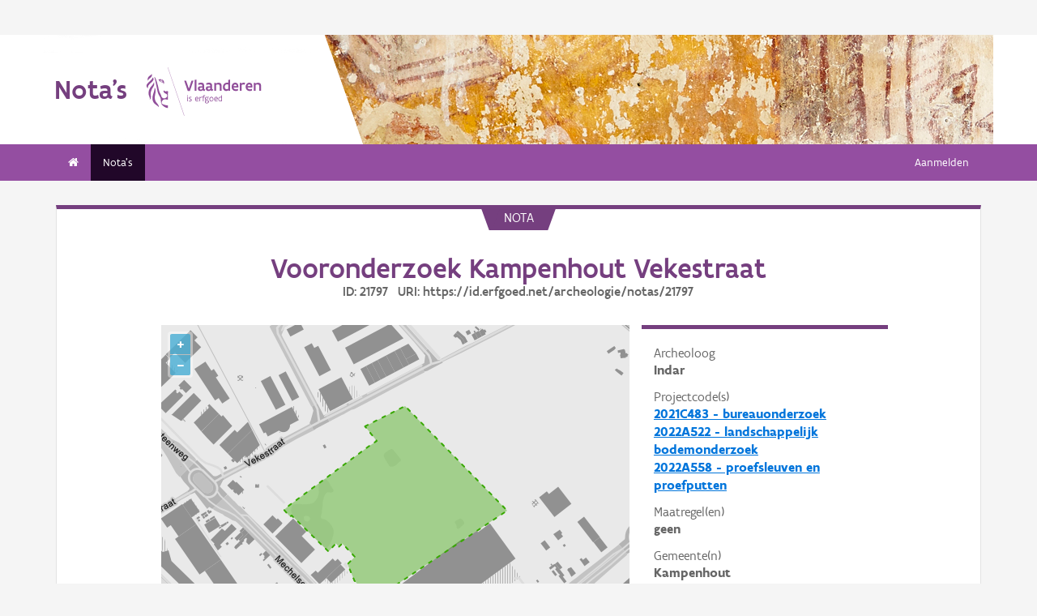

--- FILE ---
content_type: application/javascript
request_url: https://loket.onroerenderfgoed.be/archeologie/notas/static/js/SLDObjectMapping.js
body_size: 1048
content:
var objectArray = [];

var dibe_relict = { type: 'dibe_relict',
  fill: '#e2660c',
  size: '8',
  stroke: '#000000',
  stroke_width: 0.5,
  omschrijving: 'Dibe relict'
};
objectArray.push(dibe_relict);

var dibe_geheel = { type: 'dibe_geheel',
  fill: 'rgba(226, 102, 12, 0.5)',
  stroke: 'rgba(153, 51, 0, 0.5)',
  stroke_width: 2,
  omschrijving: 'Dibe geheel'
};
objectArray.push(dibe_geheel);

var dibe_orgel = { type: 'dibe_orgel',
  fill: '#ffce23',
  size: '8',
  stroke: '#000000',
  stroke_width: 0.5,
  omschrijving: 'Dibe orgel'
};
objectArray.push(dibe_orgel);

var bes_bescherming_monument = { type: 'bes_bescherming_monument',
  fill: 'rgba(168, 0, 0, 0.5)',
  omschrijving: 'Monument'
};
objectArray.push(bes_bescherming_monument);

var bes_bescherming_landschap = { type: 'bes_bescherming_landschap',
  fill: 'rgba(163, 255, 115, 0.5)',
  stroke: 'rgba(01, 168, 0, 0.5)',
  stroke_width: 2,
  omschrijving: 'Landschap'
};
objectArray.push(bes_bescherming_landschap);

var bes_bescherming_sd_gezicht = { type: 'bes_bescherming_sd_gezicht',
  fill: 'rgba(0, 197, 255, 0.5)',
  stroke: 'rgba(0, 132, 168, 0.5)',
  stroke_width: 2,
  omschrijving: 'Stads- en dorpgezicht'
};
objectArray.push(bes_bescherming_sd_gezicht);

var bes_bescherming_arch_zone = { type: 'bes_bescherming_arch_zone',
  fill: 'rgba(204, 204, 204, 0.5)',
  stroke: 'rgba(52, 52, 52, 0.5)',
  stroke_width: 2,
  omschrijving: 'Archeologische zone'
};
objectArray.push(bes_bescherming_arch_zone);

var bes_ankerplaats = { type: 'bes_ankerplaats',
  stroke: '#006600',
  stroke_width: 1,
  omschrijving: 'Ankerplaats'
};
objectArray.push(bes_ankerplaats);

var woi_relict = { type: 'woi_relict',
  fill: '#8c0606',
  size: '8',
  stroke: '#000000',
  stroke_width: 0.5,
  omschrijving: 'Woi relict'
};
objectArray.push(woi_relict);

var cai_zone = { type: 'cai_zone'

};

var ile_park = { type: 'ile_park'

};

var ile_boom = { type: 'ile_boom'

};

var ile_relict = { type: 'ile_relict',
  stroke: '#006600',
  omschrijving: 'Ile relict'
};
objectArray.push(ile_relict);

function createOLStyle() {
  var style = new ol.style.Style({
    fill: new ol.style.Fill({
      color: 'rgba(40, 147, 186, 0.4)'
    }),
    stroke: new ol.style.Stroke({
      color: '#2893ba',
      width: 2
    }),
    image: new ol.style.Circle({
      radius: 7,
      fill: new ol.style.Fill({
        color: '#2893ba'
      })
    })
  });
  return style;
};


function getSLDStyle(type) {
  var stijl = createOLStyle();

  if (type == 'dibe_relict') {
    var fill = new ol.style.Fill({ color: dibe_relict.fill});
    var stroke = new ol.style.Stroke({ color: dibe_relict.stroke, width: dibe_relict.stroke_width });
    var image = new ol.style.Circle({ radius: dibe_relict.size, fill: fill});
    stijl = new ol.style.Style({
      fill: fill,
      stroke: stroke,
      image: image
    });
  }

  if (type == 'dibe_orgel') {
    var fill = new ol.style.Fill({ color: dibe_orgel.fill});
    var stroke = new ol.style.Stroke({ color: dibe_orgel.stroke, width: dibe_orgel.stroke_width });
    var image = new ol.style.Circle({ radius: dibe_orgel.size, fill: fill});
    stijl = new ol.style.Style({
      fill: fill,
      stroke: stroke,
      image: image
    });
  }

  if (type == 'dibe_geheel') {
    var fill = new ol.style.Fill({ color: dibe_geheel.fill});
    var stroke = new ol.style.Stroke({ color: dibe_geheel.stroke, width: dibe_geheel.stroke_width });
    stijl = new ol.style.Style({
      fill: fill,
      stroke: stroke
    });
  }

  if (type == 'bes_bescherming_monument') {
    var fill = new ol.style.Fill({ color: bes_bescherming_monument.fill});
    stijl = new ol.style.Style({
      fill: fill
    });
  }

  if (type == 'bes_bescherming_landschap') {
    var fill = new ol.style.Fill({ color: bes_bescherming_landschap.fill});
    var stroke = new ol.style.Stroke({ color: bes_bescherming_landschap.stroke, width: bes_bescherming_landschap.stroke_width });
    stijl = new ol.style.Style({
      fill: fill,
      stroke: stroke
    });
  }

 if (type == 'bes_bescherming_sd_gezicht') {
    var fill = new ol.style.Fill({ color: bes_bescherming_sd_gezicht.fill});
    var stroke = new ol.style.Stroke({ color: bes_bescherming_sd_gezicht.stroke, width: bes_bescherming_sd_gezicht.stroke_width });
    stijl = new ol.style.Style({
      fill: fill,
      stroke: stroke
    });
  }

  if (type == 'bes_bescherming_arch_zone') {
    var fill = new ol.style.Fill({ color: bes_bescherming_arch_zone.fill});
    var stroke = new ol.style.Stroke({ color: bes_bescherming_arch_zone.stroke, width: bes_bescherming_arch_zone.stroke_width });
    stijl = new ol.style.Style({
      fill: fill,
      stroke: stroke
    });
  }

  if (type == 'bes_ankerplaats') {
    var stroke = new ol.style.Stroke({ color: bes_ankerplaats.stroke });
    stijl = new ol.style.Style({
      stroke: stroke
    });
  }

  if (type == 'woi_relict') {
    var fill = new ol.style.Fill({ color: woi_relict.fill});
    var stroke = new ol.style.Stroke({ color: woi_relict.stroke, width: woi_relict.stroke_width });
    var image = new ol.style.Circle({ radius: woi_relict.size, fill: fill});
    stijl = new ol.style.Style({
      fill: fill,
      stroke: stroke,
      image: image
    });
  }

  if (type == 'ile_relict') {
    var stroke = new ol.style.Stroke({ color: ile_relict.stroke });
    stijl = new ol.style.Style({
      stroke: stroke
    });
  }

  return stijl;
};

function getTypeOmschrijving (type) {
  for (var i = 0; i < objectArray.length; i++) {
    if (type == objectArray[i].type) {
      if (objectArray[i].omschrijving) {
        return objectArray[i].omschrijving;
      }
    }
  }
  return type;
};
